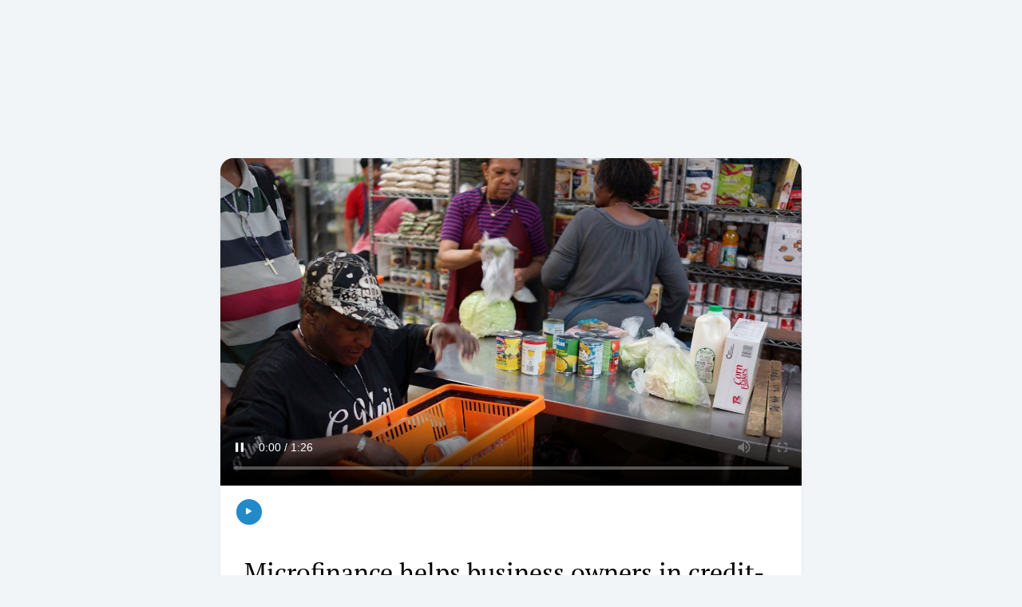

--- FILE ---
content_type: text/html; charset=utf-8
request_url: https://info3.com/economy/67173/video/short/microfinance-helps-business-owners-in-creditstarved-venezue
body_size: 10295
content:
<!doctype html>
<html lang="en">
	
<head>
	<meta charset="UTF-8">
	<meta http-equiv="Content-Type" content="text/html; charset=utf-8">
	<meta name="viewport" content="width=device-width, initial-scale=1">

	<!-- Google tag (gtag.js) -->
	<script async src="https://www.googletagmanager.com/gtag/js?id=G-XM45DWVQS7" type="1495f2a2fc572f863cbd79f9-text/javascript"></script>
	<script type="1495f2a2fc572f863cbd79f9-text/javascript">
		window.dataLayer = window.dataLayer || [];

		function gtag() {
			dataLayer.push(arguments);
		}
		gtag('js', new Date());

		gtag('config', 'G-XM45DWVQS7');
	</script>

	<title>Microfinance helps business owners in credit-starved Venezuela(Video) - Info3 - The future of news</title>
	<link rel="canonical" href="https://info3.com/economy/67173/video/short/microfinance-helps-business-owners-in-creditstarved-venezue" />
	<meta name="description" content="Microfinance helps business owners in credit-starved Venezue">
	<meta name="keywords" content="economy, venezuela, video, أخبار ومقالات خاصة, 6 لغات, عربي, فرنسي, إنكليسي, إسباني, برتغالي, ارمني, الترفيه, السياسة, الرياضة, العلوم, التكنولوجيا, الثقافة, الصحة, الأعمال, 3 مستويات مختلفة, العنوان, خبر قصير, خبر طويل, فيديو, تقارير, آراء, News languages, Arabic, French, English, Spanish, Portuguese, Armenian, Entertainment, Politics, Sports, Science, Technology, Culture, Health, Business sources, 3 level news, title, short news, long news, videos, reports, opinions">

	<meta name="facebook-domain-verification" content="9w7qzhixga1m3bjdqio29y8qzdbkql" />

	<meta property="og:site_name" content="Info3">
	<meta property="og:title" content="Microfinance helps business owners in credit-starved Venezuela(Video) - Info3 - The future of news">
	<meta property="og:type" content="website">
	<meta property="og:url" content="https://info3.com/economy/67173/video/short/microfinance-helps-business-owners-in-creditstarved-venezue">
	<meta property="og:description" content="Microfinance helps business owners in credit-starved Venezue">
	<meta property="og:image" content="https://d1vy15o01advgr.cloudfront.net/images/news/1668139487000af.jpg">
	<meta property="og:image:width" content="960" />
	<meta property="og:image:height" content="540" />
	<meta property="fb:app_id" content="3074400996134291" />
	<meta property="fb:admins" content="514285640, 835680304, 100002174380950" />
	
	<meta name="twitter:card" content="summary" />
	<meta name="twitter:site" content="Info3" />
	<meta name="twitter:title" content="Microfinance helps business owners in credit-starved Venezuela(Video) - Info3 - The future of news" />
	<meta name="twitter:description" content="Microfinance helps business owners in credit-starved Venezue" />
	<meta name="twitter:image" content="https://d1vy15o01advgr.cloudfront.net/images/news/1668139487000af.jpg" />
	<meta name="theme-color" content="#238aca">

	<link rel="icon" href="https://info3.com//assets/images/favicon.ico">
	<link rel="icon" href="https://info3.com//assets/images/favicon.svg" type="image/svg+xml">
	<link rel="apple-touch-icon" href="https://info3.com//assets/images/apple-touch-icon.png">

	<link rel="stylesheet" href="https://info3.com/assets/css/plugins.min.css">
	<link rel="stylesheet" href="https://info3.com/assets/css/bootstrap.min.css">
	<link rel="stylesheet" href="https://info3.com/assets/css/app.min.css">

	<link rel="preconnect" href="https://cdnjs.cloudflare.com/" crossorigin />

	<!-- Meta Pixel Code -->
	<script type="1495f2a2fc572f863cbd79f9-text/javascript">
		! function(f, b, e, v, n, t, s) {
			if (f.fbq) return;
			n = f.fbq = function() {
				n.callMethod ?
					n.callMethod.apply(n, arguments) : n.queue.push(arguments)
			};
			if (!f._fbq) f._fbq = n;
			n.push = n;
			n.loaded = !0;
			n.version = '2.0';
			n.queue = [];
			t = b.createElement(e);
			t.async = !0;
			t.src = v;
			s = b.getElementsByTagName(e)[0];
			s.parentNode.insertBefore(t, s)
		}(window, document, 'script',
			'https://connect.facebook.net/en_US/fbevents.js');
		fbq('init', '1258570241484940');
		fbq('track', 'PageView');
	</script>
	<noscript>
		<img height="1" width="1" src="https://www.facebook.com/tr?id=1258570241484940&ev=PageView&noscript=1" />
	</noscript>
	<!-- End Meta Pixel Code -->
</head>
    <body>
		
        <div hidden>
            Array
(
    [langCode] => en
    [langSlug] => microfinance-helps-business-owners-in-creditstarved-venezue
    [langCat] => Economy
)
        </div>
        
        <div class="container-fluid container-lg">
            <main id='post_content' class="py-2 py-sm-5">
                <article id="i3post67173">
                    <div class="post-wrapper">
                        <div class="row">
                            <div id="post67173" class="col-md-10 col-lg-8 px-4 px-sm-3 mx-auto">
                                <div class="post-inner">
                                    <div class="post-media">
                                        <div class="media-wrapper">
                                                                                            <div class="post-video ratio-16x9">
                                                    <video id="video" poster="https://d1vy15o01advgr.cloudfront.net/images/news/1668139487000af.jpg" class="w-100 object-fit-fill" controls preload="auto"></video>
                                                </div>
                                                                                    </div>

                                        <div class="toolbar-wrapper d-flex justify-content-start align-items-center">
                                            
                                            
                                                                                            <div id="shortvid67173" class="icn-wrapper small">
                                                    <a href="https://info3.com/economy/67173/video/short/microfinance-helps-business-owners-in-creditstarved-venezue">
                                                        <i class="bi bi-play-fill"></i>
                                                    </a>
                                                </div>
                                            
                                                                                    </div>
                                    </div>

                                    <div class="post-body">
                                        <h1 id="i3h67173" class="title">
                                            Microfinance helps business owners in credit-starved Venezuela(Video)                                        </h1>
                                        <div class="post-cat-date">
                                            <div class="row align-items-center">
                                                <div class="col-auto">
                                                    <div class="post--category">
                                                        Economy                                                    </div>
                                                </div>

                                                <div class="col">
                                                    <div class="post--date">
                                                        Fri, Nov 11, 2022 11:52 AM                                                    </div>
                                                </div>                                            
                                            </div>
                                        </div>

                                        <div class="g-ads top">
                                            <div class="ad-wrapper d-flex justify-content-center align-items-center mb-4 py-4 px-2">
                                                <!-- Admanager-300-250 -->
                                                <!-- <ins class="adsbygoogle"
                                                    style="display:inline-block;width:320px;height:100px"
                                                    data-ad-client="ca-pub-7552253755298392"
                                                    data-ad-slot="2903688253"></ins> -->
                                                    <ins class="adsbygoogle"
                                                        style="display:block; text-align:center;"
                                                        data-ad-layout="in-article"
                                                        data-ad-format="fluid"
                                                        data-ad-client="ca-pub-7552253755298392"
                                                        data-ad-slot="5704175944"></ins>
                                                    <script type="1495f2a2fc572f863cbd79f9-text/javascript">
                                                        (adsbygoogle = window.adsbygoogle || []).push({});
                                                    </script>
                                            </div>
                                        </div>
                                          
                                        
                                        <div class="content-wrapper">
                                            
                                                                                    </div>

                                        <div class="g-ads bottom">
                                            <div class="ad-wrapper d-flex justify-content-center align-items-center my-4 py-4 px-2">
                                                <!-- Admanager-300-250 -->
                                                <!-- <ins class="adsbygoogle"
                                                    style="display:inline-block;width:300px;height:250px"
                                                    data-ad-client="ca-pub-7552253755298392"
                                                    data-ad-slot="1187018570"></ins> -->
                                                    <ins class="adsbygoogle"
                                                        style="display:block; text-align:center;"
                                                        data-ad-layout="in-article"
                                                        data-ad-format="fluid"
                                                        data-ad-client="ca-pub-7552253755298392"
                                                        data-ad-slot="7664990498"></ins>
                                                    <script type="1495f2a2fc572f863cbd79f9-text/javascript">
                                                        (adsbygoogle = window.adsbygoogle || []).push({});
                                                    </script>
                                            </div>
                                        </div>
                                           

                                    </div>
                                    
                                    <div class="post-info">
                                        <div class="row align-items-center">
                                            <div class="col-auto">
                                                <div class="back-btn-wrapper">
                                                    <a href="" onclick="if (!window.__cfRLUnblockHandlers) return false; window.history.go(-1); return false;" data-cf-modified-1495f2a2fc572f863cbd79f9-=""><i class="bi bi-chevron-left"></i> Back</a>
                                                </div>
                                            </div>

                                            <div class="col d-flex justify-content-end align-items-center">
                                                <div class="post--source">
                                                    <span>Source:</span> 
                                                                                                            <a href="https://www.afp.com" target="_blank">
                                                            AFP <i class="bi bi-box-arrow-up-right"></i>
                                                        </a>
                                                    
                                                                                                            <i class="bi bi-patch-check-fill"></i>
                                                                                                    </div>
                                                
                                            </div>
                                        </div>
                                    </div>

                                    <div class="disclaimer">
                                        <p>
                                            <span>* Stories are edited and translated by Info3 *</span><br>
                                            <span>Non info3 articles reflect solely the opinion of the author or original source and do not necessarily reflect the views of Info3</span>
                                        </p>
                                    </div>
                                </div>
                            </div>
                        </div>
                    </div>
                </article>

                <section id="relatedNews" class="related-news" style="display:none;">
                    <div class="related-news--wrapper">
                        <h2>Related News</h2>
                        
                        <div class="row">
                            <div class="col-12 col-md-6">
                                <div class="related-item">
                                    <div class="related-item--inner">
                                        <h3 class="related-item--headline">Related News Headline</h3>
                                    </div>
                                </div>
                            </div>

                            <div class="col-12 col-md-6">
                                <div class="related-item">
                                    <div class="related-item--inner">
                                        <h3 class="related-item--headline">Related News Headline</h3>
                                    </div>
                                </div>
                            </div>

                        </div>
                    </div>
                </section>
            </main>
        </div>
        
        
<script type="1495f2a2fc572f863cbd79f9-text/javascript">
        // Receive the JSON-encoded array from PHP
        var countries_sources = [{"id":73,"countryName":"International","countryFrench":"International","countryArabic":"\u062f\u0648\u0644\u064a","countryPortuguese":"Internacional","countrySpanish":"Internacional","countryArmenian":"\u0544\u056b\u057b\u0561\u0566\u0563\u0561\u0575\u056b\u0576","image":"1608124893000world.jpg","isBlocked":false,"order":0,"sources":[{"image":"1573561982000info3.png","id":4,"sourceName":"Info3","isBlocked":false,"isOpinion":false,"order":0,"countryId":73},{"image":"1646742367000social%20media.jpg","id":223,"sourceName":"SOCIAL MEDIA","isBlocked":false,"isOpinion":false,"order":1,"countryId":73},{"image":"1573562045000afp.png","id":10,"sourceName":"AFP","isBlocked":false,"isOpinion":false,"order":2,"countryId":73},{"image":"1591098088000reuters.jpg","id":5,"sourceName":"Reuters","isBlocked":false,"isOpinion":false,"order":3,"countryId":73},{"image":"1690284578000rfi1.png","id":281,"sourceName":"RFI","isBlocked":false,"isOpinion":false,"order":4,"countryId":73},{"image":"1690284691000France24%201.png","id":282,"sourceName":"France24","isBlocked":false,"isOpinion":false,"order":8,"countryId":73},{"image":"1690284487000mcd1.png","id":283,"sourceName":"Monte Carlo Douwaliya","isBlocked":false,"isOpinion":false,"order":19,"countryId":73},{"image":"1661767423000JUSUR%202.png","id":251,"sourceName":"JUSUR","isBlocked":false,"isOpinion":false,"order":28,"countryId":73}],"imageURL":"https:\/\/d1vy15o01advgr.cloudfront.net\/images\/country\/1608124893000world.jpg"},{"id":50,"countryName":"Lebanon","countryFrench":"Liban","countryArabic":"\u0644\u0628\u0646\u0627\u0646","countryPortuguese":"L\u00edbano","countrySpanish":"L\u00edbano","countryArmenian":"\u053c\u056b\u0562\u0561\u0576\u0561\u0576","image":"1591613705000lebanon-flag.jpg","isBlocked":false,"order":23,"sources":[{"image":"1591098224000NNA.jpg","id":9,"sourceName":"NNA Lebanon","isBlocked":false,"isOpinion":false,"order":5,"countryId":50},{"image":"1645710866000akhbar%20al%20youm.jpg","id":222,"sourceName":"\u0648\u0643\u0627\u0644\u0629 \u0623\u062e\u0628\u0627\u0631 \u0627\u0644\u064a\u0648\u0645","isBlocked":false,"isOpinion":false,"order":6,"countryId":50},{"image":"1635776667000markaziya.jpg","id":48,"sourceName":"\u0627\u0644\u0645\u0631\u0643\u0632\u064a\u0629","isBlocked":false,"isOpinion":false,"order":7,"countryId":50},{"image":"1638205695000lbc-2.jpg","id":50,"sourceName":"LBCI","isBlocked":false,"isOpinion":false,"order":9,"countryId":50},{"image":"1645694175000aljadeed.png","id":217,"sourceName":"\u0627\u0644\u062c\u062f\u064a\u062f","isBlocked":false,"isOpinion":false,"order":10,"countryId":50},{"image":"1670849306000al%20joumhouriya.png","id":255,"sourceName":"\u0627\u0644\u062c\u0645\u0647\u0648\u0631\u064a\u0629","isBlocked":false,"isOpinion":false,"order":11,"countryId":50},{"image":"1683640992000legal%20agenda.jpg","id":278,"sourceName":"\u0627\u0644\u0645\u0641\u0643\u0631\u0629 \u0627\u0644\u0642\u0627\u0646\u0648\u0646\u064a\u0629","isBlocked":false,"isOpinion":false,"order":13,"countryId":50},{"image":"1683640256000al%20moudoun.jpg","id":276,"sourceName":"\u0627\u0644\u0645\u062f\u0646","isBlocked":false,"isOpinion":false,"order":14,"countryId":50},{"image":"1683640361000daraj.jpg","id":277,"sourceName":"DARAJ","isBlocked":false,"isOpinion":false,"order":15,"countryId":50},{"image":"1684232526000megaphone-logo-black.png","id":279,"sourceName":"MEGAPHONE","isBlocked":false,"isOpinion":false,"order":16,"countryId":50},{"image":"1687254441000Final%20Logo%20Al%20Safa-10%20(1).png","id":280,"sourceName":"\u0627\u0644\u0635\u0641\u0627","isBlocked":false,"isOpinion":false,"order":17,"countryId":50},{"image":"16357732280002506341-1923780888.jpeg","id":47,"sourceName":"SBI","isBlocked":false,"isOpinion":false,"order":18,"countryId":50},{"image":"1644248321000sawtleb.png","id":199,"sourceName":"\u0635\u0648\u062a \u0644\u0628\u0646\u0627\u0646","isBlocked":false,"isOpinion":false,"order":20,"countryId":50},{"image":"1645698663000rll.png","id":220,"sourceName":"\u0625\u0630\u0627\u0639\u0629 \u0644\u0628\u0646\u0627\u0646 \u0627\u0644\u062d\u0631","isBlocked":false,"isOpinion":false,"order":21,"countryId":50},{"image":"1645698478000ouweit.jpg","id":219,"sourceName":"lebanese-forces.com","isBlocked":false,"isOpinion":false,"order":22,"countryId":50},{"image":"1645532413000kataeb.png","id":216,"sourceName":"Kataeb.org","isBlocked":false,"isOpinion":false,"order":23,"countryId":50},{"image":"1645699569000tayyar.png","id":221,"sourceName":"Tayyar.org","isBlocked":false,"isOpinion":false,"order":24,"countryId":50},{"image":"1650458252000MARADA.jpg","id":248,"sourceName":"ELMARADA.COM","isBlocked":false,"isOpinion":false,"order":25,"countryId":50},{"image":"1644246326000mustaqbal.jpg","id":196,"sourceName":"Mustaqbal Web","isBlocked":false,"isOpinion":false,"order":26,"countryId":50},{"image":"1642509480000nashra.jpg","id":52,"sourceName":"ELNASHRA","isBlocked":false,"isOpinion":false,"order":30,"countryId":50},{"image":"1645274081000ARARADDD.jpg","id":215,"sourceName":"Ararad","isBlocked":false,"isOpinion":false,"order":31,"countryId":50},{"image":"1642518424000lebanonfiles1.jpg","id":192,"sourceName":"Lebanon Files","isBlocked":false,"isOpinion":false,"order":33,"countryId":50},{"image":"1661760629000transparencynews%20BLACK.jpg","id":250,"sourceName":"TRANSPARENCY NEWS","isBlocked":false,"isOpinion":false,"order":34,"countryId":50},{"image":"1644245165000ala7dath244.jpg","id":193,"sourceName":"\u0627\u0644\u0623\u062d\u062f\u0627\u062b 24 ","isBlocked":false,"isOpinion":false,"order":35,"countryId":50},{"image":"1644245780000leb24.png","id":194,"sourceName":"Lebanon24","isBlocked":false,"isOpinion":false,"order":38,"countryId":50},{"image":"1644245967000assas.png","id":195,"sourceName":"\u0623\u0633\u0627\u0633 \u0645\u064a\u062f\u064a\u0627","isBlocked":false,"isOpinion":false,"order":39,"countryId":50},{"image":"1644247150000alanba2.jpg","id":197,"sourceName":" \u0627\u0644\u0623\u0646\u0628\u0627\u0621 \u0627\u0644\u0625\u0644\u0643\u062a\u0631\u0648\u0646\u064a\u0629","isBlocked":false,"isOpinion":false,"order":40,"countryId":50},{"image":"1644249731000kalima%20on.jpg","id":200,"sourceName":"Al Kalima Online","isBlocked":false,"isOpinion":false,"order":41,"countryId":50},{"image":"1645175707000lebtalks.jpg","id":211,"sourceName":"Lebtalks","isBlocked":false,"isOpinion":false,"order":42,"countryId":50},{"image":"1574244899000template%20icons%20.jpg","id":11,"sourceName":"Aghani Aghani","isBlocked":false,"isOpinion":false,"order":43,"countryId":50},{"image":"1647336640000aljanoubiya.png","id":225,"sourceName":"ALJANOUBIYA","isBlocked":false,"isOpinion":false,"order":45,"countryId":50},{"image":"1644247845000alloubnaniya.png","id":198,"sourceName":"AlLoubnaniya","isBlocked":false,"isOpinion":false,"order":46,"countryId":50}],"imageURL":"https:\/\/d1vy15o01advgr.cloudfront.net\/images\/country\/1591613705000lebanon-flag.jpg"}];
        var sourceImageApi = "https:\/\/d1vy15o01advgr.cloudfront.net\/images\/source\/";
        var sourcesSaved=[];
        var categoriesSaved =[1];
        var sourcesMandatory=[223,4,5,10];
        var countryMandatory=[73];
        function setArrayAsCookie(name, array, daysToExpire) {
            const jsonStr = JSON.stringify(array);
            const date = new Date();
            date.setTime(date.getTime() + (daysToExpire * 24 * 60 * 60 * 1000));
            const expires = "expires=" + date.toUTCString();
            document.cookie = name + "=[" + array + "];" + expires + ";path=/";
        }

               
        function  applyCountriesChange(){

            var countries = document.getElementById('sideCountries');
            sourcesSaved=getArrayFromCookie("sources",sourcesSaved)
            categoriesSaved=getArrayFromCookie("categories",categoriesSaved)
                // Get all the checkbox inputs inside sideCountries
                var checkboxes = countries.querySelectorAll('input[type="checkbox"]');

                // Create an array to store the checked options
                var checkedOptions = [];

                // Loop through the checkbox inputs
                checkboxes.forEach(function(checkbox) {
                    // Check if the checkbox is checked
                    if (checkbox.checked) {
                    // If checked, add the value to the checkedOptions array
                    checkedOptions.push(checkbox.value);
                    }
                });
           
            setArrayAsCookie("countries",checkedOptions,30)
            
            var divs="<div class=\"col-4\"><input id=\"sourcesIdAll\" value=\"0\" onchange=\"allSourcesCheckbox(this)\" type=\"checkbox\" name=\"sourcesIdAll\"><label for=\"sourcesIdAll\">All Sources</label></div>";
            countries_sources.forEach(function(countryElement, index) {
                
                if(checkedOptions.includes(countryElement['id']+"")){
                    var sources=countryElement['sources']
                   if(sources){
                    sources.forEach(function(element, index) {
                        var sourceItem_id =element['id'];
                        
                        var sourceName = element['sourceName'];
                        var imageURL= sourceImageApi+element['image'];
												
						var isChecked="";
						
						
                       if(sourcesSaved.includes(sourceItem_id)|| sourcesSaved=='')
						 {  
                             isChecked="checked";
                        
                         }

                         var isDisabled="";
                         if(sourcesMandatory.includes(sourceItem_id))
						 {  
                            isDisabled="onclick=\"disableCheckbox(event)\"";
                        
                         }
                         divs+="<div class=\"col-4\"> <input id=\"sourcesId"+sourceItem_id+"\"  onchange=\"sourceCheckbox(this)\" type=\"checkbox\" "+isChecked+" "+isDisabled+" value=\""+sourceItem_id+"\" name=\"sourcesId"+sourceItem_id+"\"><label for=\"sourcesId"+sourceItem_id+"\" style=\"background-image: url(&quot;"+imageURL+"&quot;);\"></label></div>"
					
                    })
                }

                }
                       
            });
            document.getElementById('sideSources').innerHTML=divs;
            $("#sourcesDetails").collapse("toggle");
            applySourcesChange()

            if( document.getElementById('sideMenuCategories').style.display!="none"){
                    var xhr = new XMLHttpRequest();
                    xhr.onreadystatechange = function() {
                        divs="";
                        if (xhr.readyState === 4 && xhr.status === 200) {
                            var categoriesResponse = JSON.parse(xhr.responseText)
                            
                                var categoryImageApi = categoriesResponse['imageApi'];
                                var categories = categoriesResponse['data'];
                            var allChecked=false;
                            categories.forEach(function(element, index) {
                                var categoryItem_id =element['id'];
                                
                                var categoryName = element['categorie_name'];
                                var imageURL= categoryImageApi+element['image'];
                                                        
                                var isChecked="";
                                
                            if(categoriesSaved.includes(categoryItem_id) || allChecked)
                                {  
                                    isChecked="checked";
                                    if(categoryItem_id==1){
                                        allChecked=true;
                                    }
                                
                                }
                                if(categoryItem_id==1){

                                    divs+="<div class=\"col-6\"> <input id=\"catId"+categoryItem_id+"\" type=\"checkbox\" onchange=\"allCategoriesCheckbox(this)\" "+isChecked+" value=\""+categoryItem_id+"\" name=\"catId"+categoryItem_id+"\"><label for=\"catId"+categoryItem_id+"\" style=\"background-image: url(&quot;"+imageURL+"&quot;);\"> <span>"+categoryName+"</span></label></div>"
                                }else {

                                    divs+="<div class=\"col-6\"> <input id=\"catId"+categoryItem_id+"\" type=\"checkbox\" onchange=\"categoryCheckbox(this)\" "+isChecked+" value=\""+categoryItem_id+"\" name=\"catId"+categoryItem_id+"\"><label for=\"catId"+categoryItem_id+"\" style=\"background-image: url(&quot;"+imageURL+"&quot;);\"> <span>"+categoryName+"</span></label></div>"
                                }
                            
                            })
                        
                    
                            document.getElementById('sideCat').innerHTML=divs;
                            
                        
                    }
                };
                    xhr.open('GET', 'getCategories.php', true);
                    xhr.send();
        }
        }


        function allSourcesCheckbox(element)
            {
                
                    var sources = document.getElementById('sideSources');

                    // Get all the checkbox inputs inside sideSources
                    var checkboxes = sources.querySelectorAll('input[type="checkbox"]');


                    // Loop through the checkbox inputs
                    checkboxes.forEach(function(checkbox) {
                        // Check if the checkbox is checked
                        if(element.checked){
                            checkbox.checked=true;
                        }else{
                            if(sourcesMandatory.includes(parseInt(checkbox.value)))
						 {  
                            checkbox.checked=true;
                        
                         }else{
                            checkbox.checked=false;
                         }
                        }
                        
                    });

                
                
            }

            function sourceCheckbox(element)
            {
                if(element.checked==false){
                    document.getElementById("sourcesIdAll").checked=false;
                }
                
            }

            function allCategoriesCheckbox(element)
            {
                
                    var categories = document.getElementById('sideCat');

                    // Get all the checkbox inputs inside sideSources
                    var checkboxes = categories.querySelectorAll('input[type="checkbox"]');


                    // Loop through the checkbox inputs
                    checkboxes.forEach(function(checkbox) {
                        // Check if the checkbox is checked
                        if(element.checked){
                            checkbox.checked=true;
                        }else{
                            
                            checkbox.checked=false;
                         
                        }
                        
                    });

                
                
            }

            function categoryCheckbox(element)
            {
                if(element.checked==false){
                    document.getElementById("catId1").checked=false;
                }
                
            }
			
			            function allSubCheckbox(element,catId){
                
                var subCats = document.getElementById('subCats'+catId);

                 // Get all the checkbox inputs inside sideSources
                    var checkboxes = subCats.querySelectorAll('input[type="checkbox"]');


                    // Loop through the checkbox inputs
                    checkboxes.forEach(function(checkbox) {
                        // Check if the checkbox is checked
                        if(element.checked){
                            checkbox.checked=true;
                        }else{
                            document.getElementById("catId1").checked=false;
                            checkbox.checked=false;
                         
                        }
                        
                    });
            }

            function subcategoryCheckbox(element,catId)
            {
                if(element.checked==false){
                    document.getElementById("subCats"+catId+"All").checked=false;
                    document.getElementById("catId1").checked=false;
                }
                
            }


        function  applySourcesChange(){

            var sources = document.getElementById('sideSources');

                // Get all the checkbox inputs inside sideCountries
                var checkboxes = sources.querySelectorAll('input[type="checkbox"]');

                // Create an array to store the checked options
                var checkedOptions = [];

                // Loop through the checkbox inputs
                checkboxes.forEach(function(checkbox) {
                    // Check if the checkbox is checked
                    if (checkbox.checked) {
                    // If checked, add the value to the checkedOptions array
                    checkedOptions.push(checkbox.value);
                    }
                });

            setArrayAsCookie("sources",checkedOptions,30)

           
            $("#sourcesDetails").collapse("toggle");
             document.getElementById('articlesRow').innerHTML="";
             document.getElementById("start_date").value="";
            
            loadMoreArticles()
            }

            function  applyCategoriesChange(){

                    var categories = document.getElementById('sideCat');

                        // Get all the checkbox inputs inside sideCountries
                        var checkboxes = categories.querySelectorAll('input[type="checkbox"]');

                        // Create an array to store the checked options
                        var checkedOptions = [];

                        // Loop through the checkbox inputs
                        checkboxes.forEach(function(checkbox) {
                            // Check if the checkbox is checked
                            if (checkbox.checked && !checkedOptions.includes("1")) {
                            // If checked, add the value to the checkedOptions array
                            checkedOptions.push(checkbox.value);
                                
                            }
                        });

                    setArrayAsCookie("categories",checkedOptions,30);

                    document.getElementById('articlesRow').innerHTML="";
                    document.getElementById("start_date").value="";
                         $("#catDetails").collapse("toggle");
                         loadMoreArticles()
                    }
					
					 function  applySubCategoriesChange(catId){
                var subCats = document.getElementById('subCats'+catId);

                        // Get all the checkbox inputs inside sideCountries
                        var checkboxes = subCats.querySelectorAll('input[type="checkbox"]');

                        // Create an array to store the checked options
                        var checkedOptions = [];
                        var uncheckedOptions = [];

                        // Loop through the checkbox inputs
                        checkboxes.forEach(function(checkbox) {
                            // Check if the checkbox is checked
                            console.log("checkbox.value==="+checkbox.value+" "+checkbox.checked)
                            if (checkbox.checked && !checkedOptions.includes("0")) {
                            // If checked, add the value to the checkedOptions array
                            checkedOptions.push(checkbox.value);
                                
                            }else{
                                uncheckedOptions.push(checkbox.value);
                            }
                        });
                        
                        categoriesSaved=JSON.parse("["+getArrayFromCookie("categories",categoriesSaved)+"]")
                       uncheckedOptions.forEach(function(value) {
                        var index = categoriesSaved.indexOf(Number(value));
                            if (index !== -1) {
                                categoriesSaved.splice(index, 1);
                            }
                       });
                       if(categoriesSaved.includes(catId)){
                        if(!checkedOptions.includes("0")){
                            var index = categoriesSaved.indexOf(catId);
                            if (index !== -1) {
                                categoriesSaved.splice(index, 1);
                            }
                            if(!categoriesSaved.includes(1))
                                 categoriesSaved.push(checkedOptions)
                              
                        }
                       }else{
                        
                        if(checkedOptions.includes("0")){
                           
                            if(!categoriesSaved.includes(1))
                                 categoriesSaved.push(catId) 
                              
                        }else{
							
                            if(!categoriesSaved.includes(1))
                                 categoriesSaved.push(checkedOptions)
							  else{
								 categoriesSaved=[];
                                var categories = document.getElementById('sideCat');
                                // Get all the checkbox inputs inside sideCountries
                                var checkboxes = categories.querySelectorAll('input[type="checkbox"]');

                                // Create an array to store the checked options

                                // Loop through the checkbox inputs
                                checkboxes.forEach(function(checkbox) {
                                    // Check if the checkbox is checked
									console.log(checkbox.value+" = "+checkbox.value)
                                    if (checkbox.checked && !checkedOptions.includes("1")) {
                                    // If checked, add the value to the checkedOptions array
                                    checkedOptions.push(checkbox.value);
                                        
                                    }
                                });
                                categoriesSaved.push(checkedOptions)
                            }
                        }
                    }
                    setArrayAsCookie("categories",categoriesSaved,30);

                    document.getElementById('articlesRow').innerHTML="";
                    document.getElementById("start_date").value="";
                         $("#catDetails").collapse("toggle");
                         loadMoreArticles()
                    }

                    function  applyLanguagesChange(){

                        var languages = document.getElementById('sideLang');

                            // Get all the checkbox inputs inside sideCountries
                            var checkboxes = languages.querySelectorAll('input[type="checkbox"]');

                            // Create an array to store the checked options
                            var checkedOptions = [];

                            // Loop through the checkbox inputs
                            checkboxes.forEach(function(checkbox) {
                                // Check if the checkbox is checked
                                if (checkbox.checked) {
                                // If checked, add the value to the checkedOptions array
                                checkedOptions.push(checkbox.value);
                                }
                            });

                        setArrayAsCookie("languages",checkedOptions,30);

                        document.getElementById('articlesRow').innerHTML="";
                        document.getElementById("start_date").value="";
                            $("#langDetails").collapse("toggle");
                            loadMoreArticles()
}
                    

                        function disableCheckbox(event) {
                            const checkbox = event.target;
                            checkbox.checked = !checkbox.checked; // Toggle the checkbox state back to its previous value
                            event.preventDefault(); // Prevent the default behavior (checkbox state change)
                        }
       
        
    </script>



<div id="prefs" class="offcanvas offcanvas-start" tabindex="-1">
    <div class="offcanvas-header">
        <div class="offcanvas-logo">
            <img src="https://info3.com/assets/images/logo-light.svg" alt="Info 3 Logo" width="120" height="30" loading="lazy" />
        </div>
        <button type="button" class="btn-close text-reset" data-bs-dismiss="offcanvas" aria-label="Close"></button>
    </div>

    <div class="offcanvas-body">
        <div class="sidebar-inner">
            <div id="prefsList" class="accordion accordion-flush">
                
                <div id="sideMenuCountries" class="accordion-item">
                    <h2 id="countriesHeading" class="accordion-header">
                        <button class="accordion-button collapsed" type="button" data-bs-toggle="collapse" data-bs-target="#countriesDetails" aria-expanded="false" aria-controls="countriesDetails">
                            <i class="bi bi-globe2 me-2"></i> Countries
                        </button>
                    </h2>
                    <div id="countriesDetails" class="accordion-collapse collapse" aria-labelledby="countriesHeading" data-bs-parent="#prefsList">
                        <div class="accordion-body">
                            <div class="options">
                                <div class="row" id="sideCountries">
								
																                    					<div class="col-4">
						<input id="countriesId73" type="checkbox" value="73" onclick="if (!window.__cfRLUnblockHandlers) return false; disableCheckbox(event)" checked name="countriesId73" data-cf-modified-1495f2a2fc572f863cbd79f9-="">
                        <label for="countriesId73">
                            <img src="https://d1vy15o01advgr.cloudfront.net/images/country/1608124893000world.jpg" data-src="https://d1vy15o01advgr.cloudfront.net/images/country/1608124893000world.jpg" alt="International" loading="lazy" width="104" height="60" style="object-fit: cover; width: 100%; height: auto; border-radius: .8rem;" />
                            <span class="country-name">International</span>
                        </label>
					</div>
                       
					  													                    					<div class="col-4">
						<input id="countriesId50" type="checkbox" value="50"   name="countriesId50">
                        <label for="countriesId50">
                            <img src="https://d1vy15o01advgr.cloudfront.net/images/country/1591613705000lebanon-flag.jpg" data-src="https://d1vy15o01advgr.cloudfront.net/images/country/1591613705000lebanon-flag.jpg" alt="Lebanon" loading="lazy" width="104" height="60" style="object-fit: cover; width: 100%; height: auto; border-radius: .8rem;" />
                            <span class="country-name">Lebanon</span>
                        </label>
					</div>
                       
					  					                    
								
								
								</div>
                            </div>
                            <button type="button" class="btn apply-filter" onclick="if (!window.__cfRLUnblockHandlers) return false; applyCountriesChange();" data-cf-modified-1495f2a2fc572f863cbd79f9-="">
                                Apply Filter <i class="bi bi-check2"></i>
                            </button>
                        </div>
                    </div>
                </div>

                <div id="sideMenuSources" class="accordion-item">
                    <h2 id="sourcesHeading" class="accordion-header">
                        <button class="accordion-button collapsed" type="button" data-bs-toggle="collapse" data-bs-target="#sourcesDetails" aria-expanded="false" aria-controls="sourcesDetails">
                            <i class="bi bi-newspaper me-2"></i> Sources
                        </button>
                    </h2>
                    <div id="sourcesDetails" class="accordion-collapse collapse" aria-labelledby="sourcesHeading" data-bs-parent="#prefsList">
                        <div class="accordion-body">
                            <div class="options">
                                <div class="row" id="sideSources">

                                <div class="col-4"><input id="sourcesIdAll" value="0" onchange="if (!window.__cfRLUnblockHandlers) return false; allSourcesCheckbox(this)" type="checkbox" name="sourcesIdAll" data-cf-modified-1495f2a2fc572f863cbd79f9-=""><label for="sourcesIdAll">All Sources</label></div>
           
																	                    					<div class="col-4">
						<input id="sourcesId4" type="checkbox" onchange="if (!window.__cfRLUnblockHandlers) return false; sourceCheckbox(this)" value="4" onclick="if (!window.__cfRLUnblockHandlers) return false; disableCheckbox(event)" checked name="sourcesId4" data-cf-modified-1495f2a2fc572f863cbd79f9-="">
                        <label for="sourcesId4">
                            <img src="https://d1vy15o01advgr.cloudfront.net/images/source/1573561982000info3.png" data-src="https://d1vy15o01advgr.cloudfront.net/images/source/1573561982000info3.png" alt="Info3" loading="lazy" width="104" height="60" style="object-fit: cover; width: 100%; height: auto; border-radius: .8rem;" />
                        </label>
					</div>
					  													                    					<div class="col-4">
						<input id="sourcesId223" type="checkbox" onchange="if (!window.__cfRLUnblockHandlers) return false; sourceCheckbox(this)" value="223" onclick="if (!window.__cfRLUnblockHandlers) return false; disableCheckbox(event)" checked name="sourcesId223" data-cf-modified-1495f2a2fc572f863cbd79f9-="">
                        <label for="sourcesId223">
                            <img src="https://d1vy15o01advgr.cloudfront.net/images/source/1646742367000social%20media.jpg" data-src="https://d1vy15o01advgr.cloudfront.net/images/source/1646742367000social%20media.jpg" alt="SOCIAL MEDIA" loading="lazy" width="104" height="60" style="object-fit: cover; width: 100%; height: auto; border-radius: .8rem;" />
                        </label>
					</div>
					  													                    					<div class="col-4">
						<input id="sourcesId10" type="checkbox" onchange="if (!window.__cfRLUnblockHandlers) return false; sourceCheckbox(this)" value="10" onclick="if (!window.__cfRLUnblockHandlers) return false; disableCheckbox(event)" checked name="sourcesId10" data-cf-modified-1495f2a2fc572f863cbd79f9-="">
                        <label for="sourcesId10">
                            <img src="https://d1vy15o01advgr.cloudfront.net/images/source/1573562045000afp.png" data-src="https://d1vy15o01advgr.cloudfront.net/images/source/1573562045000afp.png" alt="AFP" loading="lazy" width="104" height="60" style="object-fit: cover; width: 100%; height: auto; border-radius: .8rem;" />
                        </label>
					</div>
					  													                    					<div class="col-4">
						<input id="sourcesId5" type="checkbox" onchange="if (!window.__cfRLUnblockHandlers) return false; sourceCheckbox(this)" value="5" onclick="if (!window.__cfRLUnblockHandlers) return false; disableCheckbox(event)" checked name="sourcesId5" data-cf-modified-1495f2a2fc572f863cbd79f9-="">
                        <label for="sourcesId5">
                            <img src="https://d1vy15o01advgr.cloudfront.net/images/source/1591098088000reuters.jpg" data-src="https://d1vy15o01advgr.cloudfront.net/images/source/1591098088000reuters.jpg" alt="Reuters" loading="lazy" width="104" height="60" style="object-fit: cover; width: 100%; height: auto; border-radius: .8rem;" />
                        </label>
					</div>
					  													                    					<div class="col-4">
						<input id="sourcesId281" type="checkbox" onchange="if (!window.__cfRLUnblockHandlers) return false; sourceCheckbox(this)" value="281" checked name="sourcesId281" data-cf-modified-1495f2a2fc572f863cbd79f9-="">
                        <label for="sourcesId281">
                            <img src="https://d1vy15o01advgr.cloudfront.net/images/source/1690284578000rfi1.png" data-src="https://d1vy15o01advgr.cloudfront.net/images/source/1690284578000rfi1.png" alt="RFI" loading="lazy" width="104" height="60" style="object-fit: cover; width: 100%; height: auto; border-radius: .8rem;" />
                        </label>
					</div>
					  													                    					<div class="col-4">
						<input id="sourcesId282" type="checkbox" onchange="if (!window.__cfRLUnblockHandlers) return false; sourceCheckbox(this)" value="282" checked name="sourcesId282" data-cf-modified-1495f2a2fc572f863cbd79f9-="">
                        <label for="sourcesId282">
                            <img src="https://d1vy15o01advgr.cloudfront.net/images/source/1690284691000France24%201.png" data-src="https://d1vy15o01advgr.cloudfront.net/images/source/1690284691000France24%201.png" alt="France24" loading="lazy" width="104" height="60" style="object-fit: cover; width: 100%; height: auto; border-radius: .8rem;" />
                        </label>
					</div>
					  													                    					<div class="col-4">
						<input id="sourcesId283" type="checkbox" onchange="if (!window.__cfRLUnblockHandlers) return false; sourceCheckbox(this)" value="283" checked name="sourcesId283" data-cf-modified-1495f2a2fc572f863cbd79f9-="">
                        <label for="sourcesId283">
                            <img src="https://d1vy15o01advgr.cloudfront.net/images/source/1690284487000mcd1.png" data-src="https://d1vy15o01advgr.cloudfront.net/images/source/1690284487000mcd1.png" alt="Monte Carlo Douwaliya" loading="lazy" width="104" height="60" style="object-fit: cover; width: 100%; height: auto; border-radius: .8rem;" />
                        </label>
					</div>
					  													                    					<div class="col-4">
						<input id="sourcesId251" type="checkbox" onchange="if (!window.__cfRLUnblockHandlers) return false; sourceCheckbox(this)" value="251" checked name="sourcesId251" data-cf-modified-1495f2a2fc572f863cbd79f9-="">
                        <label for="sourcesId251">
                            <img src="https://d1vy15o01advgr.cloudfront.net/images/source/1661767423000JUSUR%202.png" data-src="https://d1vy15o01advgr.cloudfront.net/images/source/1661767423000JUSUR%202.png" alt="JUSUR" loading="lazy" width="104" height="60" style="object-fit: cover; width: 100%; height: auto; border-radius: .8rem;" />
                        </label>
					</div>
					  					                                </div>
                            </div>
                            <button type="button" class="btn apply-filter" onclick="if (!window.__cfRLUnblockHandlers) return false; applySourcesChange();" data-cf-modified-1495f2a2fc572f863cbd79f9-="">
                                Apply Filter <i class="bi bi-check2"></i>
                            </button>
                        </div>
                    </div>
                </div>

                <div id="sideMenuCategories" class="accordion-item">
                    <h2 id="catHeading" class="accordion-header">
                        <button class="accordion-button collapsed" type="button" data-bs-toggle="collapse" data-bs-target="#catDetails" aria-expanded="false" aria-controls="catDetails">
                            <i class="bi bi-grid me-2"></i> Categories
                        </button>
                    </h2>
                    <div id="catDetails" class="accordion-collapse collapse" aria-labelledby="catHeading" data-bs-parent="#prefsList">
                        <div class="accordion-body">
                            <div class="options">
                                <div class="row" id="sideCat">
                                                                
                                </div>
                                <div class="row" id="sideSubCat"></div>
                            </div>
                            <button type="button" class="btn apply-filter" onclick="if (!window.__cfRLUnblockHandlers) return false; applyCategoriesChange();" data-cf-modified-1495f2a2fc572f863cbd79f9-="">
                                Apply Filter <i class="bi bi-check2"></i>
                            </button>
                        </div>
                    </div>
                </div>

                <div id="sideMenuLanguages" class="accordion-item">
                    <h2 id="langHeading" class="accordion-header">
                        <button class="accordion-button collapsed" type="button" data-bs-toggle="collapse" data-bs-target="#langDetails" aria-expanded="false" aria-controls="langDetails">
                            <i class="bi bi-translate me-2"></i> News Languages
                        </button>
                    </h2>
                    <div id="langDetails" class="accordion-collapse collapse" aria-labelledby="langHeading" data-bs-parent="#prefsList">
                        <div class="accordion-body">
                            <div class="options">
                                <div class="row" id="sideLang">
                                                                                                                                                                    
                                            <div class="col-6">
                                                <input id="langId1" type="checkbox" checked value="1" name="langId1">
                                                <label for="langId1">English</label>
                                            </div>
                                                                                                                                                                                                            
                                            <div class="col-6">
                                                <input id="langId2" type="checkbox"  value="2" name="langId2">
                                                <label for="langId2"> Français</label>
                                            </div>
                                                                                                                                                                                                            
                                            <div class="col-6">
                                                <input id="langId5" type="checkbox" checked value="5" name="langId5">
                                                <label for="langId5">عربي</label>
                                            </div>
                                                                                                                                                                                                            
                                            <div class="col-6">
                                                <input id="langId6" type="checkbox"  value="6" name="langId6">
                                                <label for="langId6">Español</label>
                                            </div>
                                                                                                                                                                                                            
                                            <div class="col-6">
                                                <input id="langId7" type="checkbox"  value="7" name="langId7">
                                                <label for="langId7">Português</label>
                                            </div>
                                                                                                                                                                                                            
                                            <div class="col-6">
                                                <input id="langId8" type="checkbox"  value="8" name="langId8">
                                                <label for="langId8">Հայերէն</label>
                                            </div>
                                                                                                           
                                </div>

                                <button type="button" class="btn apply-filter" onclick="if (!window.__cfRLUnblockHandlers) return false; applyLanguagesChange();" data-cf-modified-1495f2a2fc572f863cbd79f9-="">
                                    Apply Filter <i class="bi bi-check2"></i>
                                </button>
                            </div>
                        </div>
                    </div>
                </div>

                <!-- <button type="button" class="btn open-subcatslist" data-bs-toggle="modal" data-bs-target="#subcatsList">
                    Open SubCat
                </button> -->

                <!-- <div id = 'appDownload'>
                    <a class="android" href="https://play.google.com/store/apps/details?id=net.phoenitech.info3.live"><img src='assets/images/android-download.png' loading='lazy' /></a>
                    <a class="ios" href="https://apps.apple.com/us/app/id1475756592"><img src='assets/images/apple-download.png' loading='lazy' /></a>
                </div> -->
            </div>

            <div class="channels p-4 text-center">
                <h4>Follow info3</h4>
                <div class="channels-wrapper d-flex justify-content-evenly mb-5">
                    <a class="channel facebook" href="https://www.facebook.com/profile.php?id=100094561327364" target="_blank">
                        <i class="bi bi-facebook"></i>
                    </a>
                    <a class="channel twitter" href="https://twitter.com/Info3Lebanon" target="_blank">
                        <i class="bi bi-twitter"></i>
                    </a>
                    <a class="channel instagram" href="https://instagram.com/info3lebanon" target="_blank">
                        <i class="bi bi-instagram"></i>
                    </a>
                </div>

                <h4>Download the app</h4>
                <div class="stores-wrapper">
                    <div class="row">
                        <div class="col-6">
                            <a class="apple-store" onclick="if (!window.__cfRLUnblockHandlers) return false; return gtag_report_conversion('https://apps.apple.com/us/app/id1475756592');" href="https://apps.apple.com/us/app/id1475756592" target="_blank" data-cf-modified-1495f2a2fc572f863cbd79f9-="">
                                <!-- <i class="bi bi-apple"></i> -->
                                <img src="https://info3.com//assets/images/app-store-badge.svg" alt="Download from Apple Store" width="144" height="48" loading="lazy" />
                            </a>
                        </div>

                        <div class="col-6">
                            <a class="google-play" onclick="if (!window.__cfRLUnblockHandlers) return false; return gtag_report_conversion('https://play.google.com/store/apps/details?id=net.phoenitech.info3.live');" href="https://play.google.com/store/apps/details?id=net.phoenitech.info3.live" target="_blank" data-cf-modified-1495f2a2fc572f863cbd79f9-="">
                                <!-- <i class="bi bi-google-play"></i> -->
                                <img src="https://info3.com//assets/images/google-play-badge.svg" alt="Download from Google Play Store" width="162" height="48" loading="lazy" />
                            </a>
                        </div>
                    </div>
                </div>
            </div>

            <nav id="footerLinks" class="fixed-bottom">
                <div class="links-wrapper">
                    <ul class="nav">
                        <li class="nav-item">
                            <div id="terms" class="footerLink">Terms &amp; Conditions</div>
                        </li>
                        <li class="nav-item">
                            <a id="privacy" href="https://www.info3.com/privacy.html" class="footerLink">Privacy Policy</a>
                        </li>
                        <li class="nav-item">
                            <a href="/cdn-cgi/l/email-protection#6f060109002f060109005c410c0002">Contact Us</a>
                        </li>
                        <li class="nav-item">
                            <span class="copyright">Info3 &copy; 2026</span>
                        </li>
                    </ul>
                </div>
            </nav>
        </div>
    </div>
</div>
                        

<div id = "subCatWrapper">
</div><script data-cfasync="false" src="/cdn-cgi/scripts/5c5dd728/cloudflare-static/email-decode.min.js"></script><script src="https://cdnjs.cloudflare.com/ajax/libs/jquery/3.7.1/jquery.min.js" crossorigin="anonymous" referrerpolicy="no-referrer" type="1495f2a2fc572f863cbd79f9-text/javascript"></script>
<script defer src="https://cdnjs.cloudflare.com/ajax/libs/Swiper/10.3.1/swiper-bundle.min.js" crossorigin="anonymous" referrerpolicy="no-referrer" type="1495f2a2fc572f863cbd79f9-text/javascript"></script>
<script defer src="https://cdnjs.cloudflare.com/ajax/libs/video.js/8.7.0/video.min.js" crossorigin="anonymous" referrerpolicy="no-referrer" type="1495f2a2fc572f863cbd79f9-text/javascript"></script>
<script src="https://cdnjs.cloudflare.com/ajax/libs/hls.js/1.4.13/hls.min.js" crossorigin="anonymous" referrerpolicy="no-referrer" type="1495f2a2fc572f863cbd79f9-text/javascript"></script>
<script src="https://cdnjs.cloudflare.com/ajax/libs/js-cookie/3.0.5/js.cookie.min.js" crossorigin="anonymous" referrerpolicy="no-referrer" type="1495f2a2fc572f863cbd79f9-text/javascript"></script>

<script defer src="https://info3.com/assets/js/bootstrap.bundle.min.js" type="1495f2a2fc572f863cbd79f9-text/javascript"></script>
<script defer src="https://info3.com/assets/js/main.min.js" type="1495f2a2fc572f863cbd79f9-text/javascript"></script>

<script async src="https://pagead2.googlesyndication.com/pagead/js/adsbygoogle.js?client=ca-pub-7552253755298392" crossorigin="anonymous" type="1495f2a2fc572f863cbd79f9-text/javascript"></script>
                                <script type="1495f2a2fc572f863cbd79f9-text/javascript">
                if(Hls.isSupported()) {
                    var video = document.getElementById('video');
                    var hls = new Hls();
                    hls.loadSource('https://d1vy15o01advgr.cloudfront.net/videos/vid_1668160209397_1000/vid_1668160209397_1000.m3u8');
                    hls.attachMedia(video);

                    hls.on(Hls.Events.MANIFEST_PARSED,function() {
                        video.play();
                    });
                } else if (video.canPlayType('application/vnd.apple.mpegurl')) {
                    video.src = 'https://d1vy15o01advgr.cloudfront.net/videos/vid_1668160209397_1000/vid_1668160209397_1000.m3u8';

                    video.addEventListener('canplay',function() {
                        video.play();
                    });
                }
            </script>
        
        
        <script type="application/ld+json" style="display:none;">
            {
                "@context": "http://schema.org",
                "@type": "NewsArticle",
                "url": "https://info3.com/economy/67173/video/short/microfinance-helps-business-owners-in-creditstarved-venezue",
                "publisher":{
                    "@type": "Organization",
                    "name": "AFP"
                },
                "headline": "Microfinance helps business owners in credit-starved Venezuela(Video)",
                "mainEntityOfPage": "https://info3.com/economy/67173/video/short/microfinance-helps-business-owners-in-creditstarved-venezue",
                "articleBody": "",
                "image": "https://d1vy15o01advgr.cloudfront.net/images/news/1668139487000af.jpg",
                "datePublished": "Fri, Nov 11, 2022 11:52 AM"
            }
        </script>
    <script src="/cdn-cgi/scripts/7d0fa10a/cloudflare-static/rocket-loader.min.js" data-cf-settings="1495f2a2fc572f863cbd79f9-|49" defer></script><script defer src="https://static.cloudflareinsights.com/beacon.min.js/vcd15cbe7772f49c399c6a5babf22c1241717689176015" integrity="sha512-ZpsOmlRQV6y907TI0dKBHq9Md29nnaEIPlkf84rnaERnq6zvWvPUqr2ft8M1aS28oN72PdrCzSjY4U6VaAw1EQ==" data-cf-beacon='{"version":"2024.11.0","token":"f8c185bd06d04d6b8c98e29a2edc90f6","r":1,"server_timing":{"name":{"cfCacheStatus":true,"cfEdge":true,"cfExtPri":true,"cfL4":true,"cfOrigin":true,"cfSpeedBrain":true},"location_startswith":null}}' crossorigin="anonymous"></script>
</body>
</html>

--- FILE ---
content_type: text/html; charset=utf-8
request_url: https://www.google.com/recaptcha/api2/aframe
body_size: 257
content:
<!DOCTYPE HTML><html><head><meta http-equiv="content-type" content="text/html; charset=UTF-8"></head><body><script nonce="rbWk5jA7gc4s4BpeTMkKFg">/** Anti-fraud and anti-abuse applications only. See google.com/recaptcha */ try{var clients={'sodar':'https://pagead2.googlesyndication.com/pagead/sodar?'};window.addEventListener("message",function(a){try{if(a.source===window.parent){var b=JSON.parse(a.data);var c=clients[b['id']];if(c){var d=document.createElement('img');d.src=c+b['params']+'&rc='+(localStorage.getItem("rc::a")?sessionStorage.getItem("rc::b"):"");window.document.body.appendChild(d);sessionStorage.setItem("rc::e",parseInt(sessionStorage.getItem("rc::e")||0)+1);localStorage.setItem("rc::h",'1769444429074');}}}catch(b){}});window.parent.postMessage("_grecaptcha_ready", "*");}catch(b){}</script></body></html>